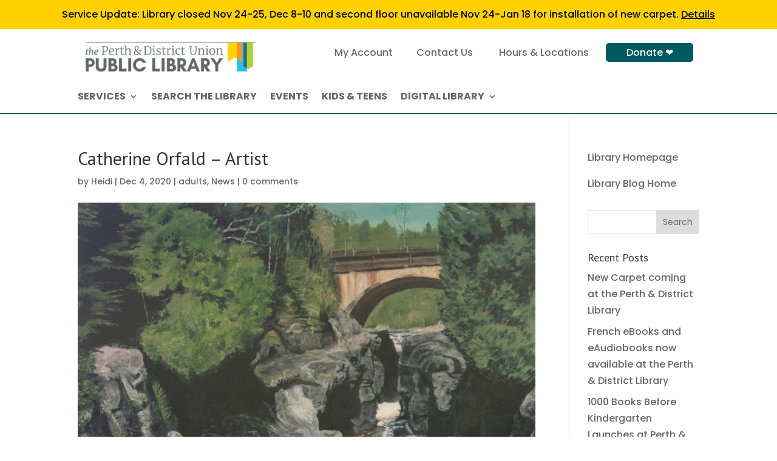

--- FILE ---
content_type: text/css
request_url: https://www.perthunionlibrary.ca/wp-content/plugins/bulletin-announcements/frontend/build/free.css?ver=3.13.2
body_size: 750
content:
.bulletinwp-bulletins{position:relative;font-size:16px;font-weight:500;line-height:1.5;-webkit-box-sizing:border-box;box-sizing:border-box}.bulletinwp-bulletins .bulletinwp-bulletin-item{padding:0 12px;position:relative;-webkit-box-shadow:0 10px 15px -3px rgba(0,0,0,0.1),0 4px 6px -2px rgba(0,0,0,0.05);box-shadow:0 10px 15px -3px rgba(0,0,0,0.1),0 4px 6px -2px rgba(0,0,0,0.05);pointer-events:none;opacity:0;-webkit-transition:all 0.3s ease;transition:all 0.3s ease;margin:0 auto}@media (min-width: 768px){.bulletinwp-bulletins .bulletinwp-bulletin-item{padding:12px 24px}}.bulletinwp-bulletins .bulletinwp-main-container{margin:0 auto}.bulletinwp-bulletins .bulletinwp-top-container{position:relative;display:-webkit-box;display:-ms-flexbox;display:flex;-webkit-box-align:center;-ms-flex-align:center;align-items:center;-webkit-box-pack:justify;-ms-flex-pack:justify;justify-content:space-between;margin-bottom:8px}@media (min-width: 768px){.bulletinwp-bulletins .bulletinwp-top-container{margin-bottom:0}}.bulletinwp-bulletins .bulletinwp-left-container{position:relative;z-index:1;-ms-flex-negative:0;flex-shrink:0}.bulletinwp-bulletins .bulletinwp-center-container{width:0;-webkit-box-flex:1;-ms-flex-positive:1;flex-grow:1;display:-webkit-box;display:-ms-flexbox;display:flex;-webkit-box-align:center;-ms-flex-align:center;align-items:center;overflow:hidden}.bulletinwp-bulletins .bulletinwp-right-container{position:relative;z-index:1;-ms-flex-negative:0;flex-shrink:0;display:-webkit-box;display:-ms-flexbox;display:flex;-webkit-box-align:center;-ms-flex-align:center;align-items:center}.bulletinwp-bulletins .bulletinwp-bulletin-content-wrapper{width:100%}.bulletinwp-bulletins .bulletinwp-bulletin-content-wrapper p{color:currentColor}.bulletinwp-bulletins .bulletinwp-bulletin-content-wrapper p:last-child{margin:0}.bulletinwp-bulletins .bulletinwp-bulletin-content-wrapper a{text-decoration:underline;color:currentColor;border:none}.bulletinwp-bulletins .bulletinwp-bulletin-content-wrapper a:hover{text-decoration:none}.bulletinwp-bulletins .bulletinwp-bulletin-content{display:none}@media (min-width: 768px){.bulletinwp-bulletins .bulletinwp-bulletin-content{display:block}}.bulletinwp-bulletins .bulletinwp-bulletin-mobile-content{display:block}@media (min-width: 768px){.bulletinwp-bulletins .bulletinwp-bulletin-mobile-content{display:none}}.bulletinwp-bulletins .bulletinwp-bulletin-admin-edit-link{background-color:#fff;border:2px solid #000;color:#000;font-family:Arial, Helvetica, sans-serif;font-size:11px;padding:2px 5px;position:absolute;right:10px;text-decoration:none}.bulletinwp-bulletins code{color:currentColor;background-color:rgba(0,0,0,0.3);padding:.3em;border-radius:5px}.bulletinwp-bulletins.bulletinwp-init .bulletinwp-bulletin-item{pointer-events:initial;opacity:1}.bulletinwp-bulletins.bulletinwp-placement-top{position:relative;width:100%;max-width:none}.bulletinwp-bulletins.bulletinwp-placement-top .bulletinwp-bulletin-admin-edit-link{top:100%;right:0;z-index:2}.bulletinwp-bulletins.bulletinwp-placement-top .bulletinwp-bulletin-item{-webkit-box-shadow:none;box-shadow:none}.bulletinwp-bulletins.bulletinwp-placement-top.bulletinwp-top-fixed{position:sticky;top:0;z-index:100}.bulletinwp-bulletins.bulletinwp-placement-sticky-footer{position:fixed;bottom:0;width:100%;z-index:100}.bulletinwp-bulletins.bulletinwp-placement-sticky-footer .bulletinwp-bulletin-admin-edit-link{right:0;bottom:100%}.bulletinwp-bulletins.bulletinwp-placement-float-bottom{position:fixed;bottom:0;width:100%;padding:0 8px 8px;z-index:1}@media (min-width: 768px){.bulletinwp-bulletins.bulletinwp-placement-float-bottom{padding:0 20px 20px;pointer-events:none}}.bulletinwp-bulletins.bulletinwp-placement-float-bottom .bulletinwp-bulletin-item{padding:12px;border-radius:8px;-webkit-transform-origin:center bottom;-ms-transform-origin:center bottom;transform-origin:center bottom;-webkit-transform:scale(0.9);-ms-transform:scale(0.9);transform:scale(0.9)}.bulletinwp-bulletins.bulletinwp-placement-float-bottom .bulletinwp-bulletin-admin-edit-link{bottom:100%}.bulletinwp-bulletins.bulletinwp-placement-float-bottom.bulletinwp-init .bulletinwp-bulletin-item{-webkit-transform:scale(1);-ms-transform:scale(1);transform:scale(1)}.bulletinwp-bulletins.bulletinwp-placement-corner{position:fixed;width:100%;padding:8px 8px;z-index:100}@media (min-width: 768px){.bulletinwp-bulletins.bulletinwp-placement-corner{padding:20px 20px;pointer-events:none}}.bulletinwp-bulletins.bulletinwp-placement-corner .bulletinwp-bulletin-item{padding:12px;border-radius:8px;-webkit-transform-origin:center bottom;-ms-transform-origin:center bottom;transform-origin:center bottom;-webkit-transform:scale(0.9);-ms-transform:scale(0.9);transform:scale(0.9);margin:0}.bulletinwp-bulletins.bulletinwp-placement-corner.bulletinwp-init .bulletinwp-bulletin-item{-webkit-transform:scale(1);-ms-transform:scale(1);transform:scale(1)}.bulletinwp-bulletins.bulletinwp-corner-top-left{top:0;left:0}.bulletinwp-bulletins.bulletinwp-corner-top-left .bulletinwp-bulletin-admin-edit-link{top:100%;right:0;z-index:2}.bulletinwp-bulletins.bulletinwp-corner-top-right{top:0;right:0}.bulletinwp-bulletins.bulletinwp-corner-top-right .bulletinwp-bulletin-item{margin-left:auto;margin-right:0}.bulletinwp-bulletins.bulletinwp-corner-top-right .bulletinwp-bulletin-admin-edit-link{top:100%;right:0;z-index:2}.bulletinwp-bulletins.bulletinwp-corner-bottom-left{bottom:0;left:0}.bulletinwp-bulletins.bulletinwp-corner-bottom-left .bulletinwp-bulletin-admin-edit-link{bottom:100%}.bulletinwp-bulletins.bulletinwp-corner-bottom-right{bottom:0;right:0}.bulletinwp-bulletins.bulletinwp-corner-bottom-right .bulletinwp-bulletin-item{margin-left:auto;margin-right:0}.bulletinwp-bulletins.bulletinwp-corner-bottom-right .bulletinwp-bulletin-admin-edit-link{bottom:100%}.bulletinwp-bulletin-image-wrapper{display:block}@media (max-width: 768px){.bulletinwp-bulletin-image-wrapper{display:none}}.bulletinwp-bulletins[data-placement-location]{display:none}



--- FILE ---
content_type: text/css
request_url: https://www.perthunionlibrary.ca/wp-content/themes/Divi-child-theme/style.css?ver=4.27.4
body_size: 154
content:
/*======================================
Theme Name: Perth Library
Theme URI: https://davidreidweb.com/
Description: Perth Library
Version: 1.0
Author: David Reid
Author URI: https://davidreidweb.com
Template: Divi
======================================*/


/* You can add your own CSS styles here. Use !important to overwrite styles if needed. */

